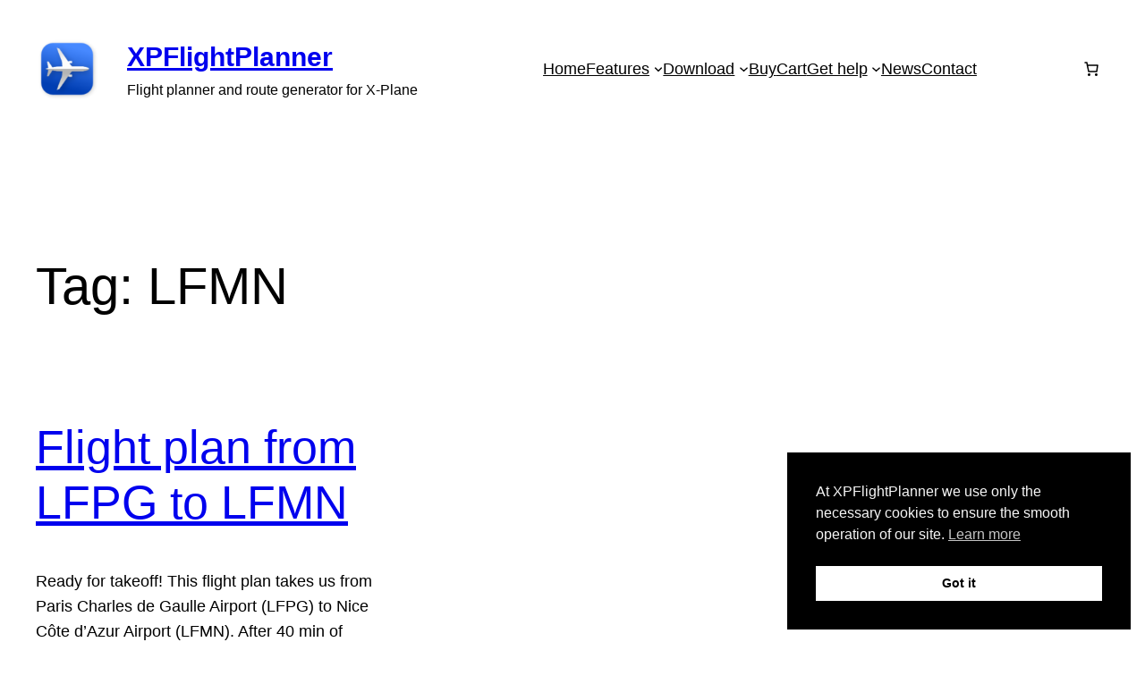

--- FILE ---
content_type: text/html; charset=utf-8
request_url: https://www.google.com/recaptcha/api2/anchor?ar=1&k=6LeX8ooUAAAAALGBeOM7dk0o6Zwwegj-LsDOWqGI&co=aHR0cHM6Ly93d3cueHBmbGlnaHRwbGFubmVyLmNvbTo0NDM.&hl=en&v=PoyoqOPhxBO7pBk68S4YbpHZ&size=invisible&anchor-ms=20000&execute-ms=30000&cb=9rhtecot51uy
body_size: 48771
content:
<!DOCTYPE HTML><html dir="ltr" lang="en"><head><meta http-equiv="Content-Type" content="text/html; charset=UTF-8">
<meta http-equiv="X-UA-Compatible" content="IE=edge">
<title>reCAPTCHA</title>
<style type="text/css">
/* cyrillic-ext */
@font-face {
  font-family: 'Roboto';
  font-style: normal;
  font-weight: 400;
  font-stretch: 100%;
  src: url(//fonts.gstatic.com/s/roboto/v48/KFO7CnqEu92Fr1ME7kSn66aGLdTylUAMa3GUBHMdazTgWw.woff2) format('woff2');
  unicode-range: U+0460-052F, U+1C80-1C8A, U+20B4, U+2DE0-2DFF, U+A640-A69F, U+FE2E-FE2F;
}
/* cyrillic */
@font-face {
  font-family: 'Roboto';
  font-style: normal;
  font-weight: 400;
  font-stretch: 100%;
  src: url(//fonts.gstatic.com/s/roboto/v48/KFO7CnqEu92Fr1ME7kSn66aGLdTylUAMa3iUBHMdazTgWw.woff2) format('woff2');
  unicode-range: U+0301, U+0400-045F, U+0490-0491, U+04B0-04B1, U+2116;
}
/* greek-ext */
@font-face {
  font-family: 'Roboto';
  font-style: normal;
  font-weight: 400;
  font-stretch: 100%;
  src: url(//fonts.gstatic.com/s/roboto/v48/KFO7CnqEu92Fr1ME7kSn66aGLdTylUAMa3CUBHMdazTgWw.woff2) format('woff2');
  unicode-range: U+1F00-1FFF;
}
/* greek */
@font-face {
  font-family: 'Roboto';
  font-style: normal;
  font-weight: 400;
  font-stretch: 100%;
  src: url(//fonts.gstatic.com/s/roboto/v48/KFO7CnqEu92Fr1ME7kSn66aGLdTylUAMa3-UBHMdazTgWw.woff2) format('woff2');
  unicode-range: U+0370-0377, U+037A-037F, U+0384-038A, U+038C, U+038E-03A1, U+03A3-03FF;
}
/* math */
@font-face {
  font-family: 'Roboto';
  font-style: normal;
  font-weight: 400;
  font-stretch: 100%;
  src: url(//fonts.gstatic.com/s/roboto/v48/KFO7CnqEu92Fr1ME7kSn66aGLdTylUAMawCUBHMdazTgWw.woff2) format('woff2');
  unicode-range: U+0302-0303, U+0305, U+0307-0308, U+0310, U+0312, U+0315, U+031A, U+0326-0327, U+032C, U+032F-0330, U+0332-0333, U+0338, U+033A, U+0346, U+034D, U+0391-03A1, U+03A3-03A9, U+03B1-03C9, U+03D1, U+03D5-03D6, U+03F0-03F1, U+03F4-03F5, U+2016-2017, U+2034-2038, U+203C, U+2040, U+2043, U+2047, U+2050, U+2057, U+205F, U+2070-2071, U+2074-208E, U+2090-209C, U+20D0-20DC, U+20E1, U+20E5-20EF, U+2100-2112, U+2114-2115, U+2117-2121, U+2123-214F, U+2190, U+2192, U+2194-21AE, U+21B0-21E5, U+21F1-21F2, U+21F4-2211, U+2213-2214, U+2216-22FF, U+2308-230B, U+2310, U+2319, U+231C-2321, U+2336-237A, U+237C, U+2395, U+239B-23B7, U+23D0, U+23DC-23E1, U+2474-2475, U+25AF, U+25B3, U+25B7, U+25BD, U+25C1, U+25CA, U+25CC, U+25FB, U+266D-266F, U+27C0-27FF, U+2900-2AFF, U+2B0E-2B11, U+2B30-2B4C, U+2BFE, U+3030, U+FF5B, U+FF5D, U+1D400-1D7FF, U+1EE00-1EEFF;
}
/* symbols */
@font-face {
  font-family: 'Roboto';
  font-style: normal;
  font-weight: 400;
  font-stretch: 100%;
  src: url(//fonts.gstatic.com/s/roboto/v48/KFO7CnqEu92Fr1ME7kSn66aGLdTylUAMaxKUBHMdazTgWw.woff2) format('woff2');
  unicode-range: U+0001-000C, U+000E-001F, U+007F-009F, U+20DD-20E0, U+20E2-20E4, U+2150-218F, U+2190, U+2192, U+2194-2199, U+21AF, U+21E6-21F0, U+21F3, U+2218-2219, U+2299, U+22C4-22C6, U+2300-243F, U+2440-244A, U+2460-24FF, U+25A0-27BF, U+2800-28FF, U+2921-2922, U+2981, U+29BF, U+29EB, U+2B00-2BFF, U+4DC0-4DFF, U+FFF9-FFFB, U+10140-1018E, U+10190-1019C, U+101A0, U+101D0-101FD, U+102E0-102FB, U+10E60-10E7E, U+1D2C0-1D2D3, U+1D2E0-1D37F, U+1F000-1F0FF, U+1F100-1F1AD, U+1F1E6-1F1FF, U+1F30D-1F30F, U+1F315, U+1F31C, U+1F31E, U+1F320-1F32C, U+1F336, U+1F378, U+1F37D, U+1F382, U+1F393-1F39F, U+1F3A7-1F3A8, U+1F3AC-1F3AF, U+1F3C2, U+1F3C4-1F3C6, U+1F3CA-1F3CE, U+1F3D4-1F3E0, U+1F3ED, U+1F3F1-1F3F3, U+1F3F5-1F3F7, U+1F408, U+1F415, U+1F41F, U+1F426, U+1F43F, U+1F441-1F442, U+1F444, U+1F446-1F449, U+1F44C-1F44E, U+1F453, U+1F46A, U+1F47D, U+1F4A3, U+1F4B0, U+1F4B3, U+1F4B9, U+1F4BB, U+1F4BF, U+1F4C8-1F4CB, U+1F4D6, U+1F4DA, U+1F4DF, U+1F4E3-1F4E6, U+1F4EA-1F4ED, U+1F4F7, U+1F4F9-1F4FB, U+1F4FD-1F4FE, U+1F503, U+1F507-1F50B, U+1F50D, U+1F512-1F513, U+1F53E-1F54A, U+1F54F-1F5FA, U+1F610, U+1F650-1F67F, U+1F687, U+1F68D, U+1F691, U+1F694, U+1F698, U+1F6AD, U+1F6B2, U+1F6B9-1F6BA, U+1F6BC, U+1F6C6-1F6CF, U+1F6D3-1F6D7, U+1F6E0-1F6EA, U+1F6F0-1F6F3, U+1F6F7-1F6FC, U+1F700-1F7FF, U+1F800-1F80B, U+1F810-1F847, U+1F850-1F859, U+1F860-1F887, U+1F890-1F8AD, U+1F8B0-1F8BB, U+1F8C0-1F8C1, U+1F900-1F90B, U+1F93B, U+1F946, U+1F984, U+1F996, U+1F9E9, U+1FA00-1FA6F, U+1FA70-1FA7C, U+1FA80-1FA89, U+1FA8F-1FAC6, U+1FACE-1FADC, U+1FADF-1FAE9, U+1FAF0-1FAF8, U+1FB00-1FBFF;
}
/* vietnamese */
@font-face {
  font-family: 'Roboto';
  font-style: normal;
  font-weight: 400;
  font-stretch: 100%;
  src: url(//fonts.gstatic.com/s/roboto/v48/KFO7CnqEu92Fr1ME7kSn66aGLdTylUAMa3OUBHMdazTgWw.woff2) format('woff2');
  unicode-range: U+0102-0103, U+0110-0111, U+0128-0129, U+0168-0169, U+01A0-01A1, U+01AF-01B0, U+0300-0301, U+0303-0304, U+0308-0309, U+0323, U+0329, U+1EA0-1EF9, U+20AB;
}
/* latin-ext */
@font-face {
  font-family: 'Roboto';
  font-style: normal;
  font-weight: 400;
  font-stretch: 100%;
  src: url(//fonts.gstatic.com/s/roboto/v48/KFO7CnqEu92Fr1ME7kSn66aGLdTylUAMa3KUBHMdazTgWw.woff2) format('woff2');
  unicode-range: U+0100-02BA, U+02BD-02C5, U+02C7-02CC, U+02CE-02D7, U+02DD-02FF, U+0304, U+0308, U+0329, U+1D00-1DBF, U+1E00-1E9F, U+1EF2-1EFF, U+2020, U+20A0-20AB, U+20AD-20C0, U+2113, U+2C60-2C7F, U+A720-A7FF;
}
/* latin */
@font-face {
  font-family: 'Roboto';
  font-style: normal;
  font-weight: 400;
  font-stretch: 100%;
  src: url(//fonts.gstatic.com/s/roboto/v48/KFO7CnqEu92Fr1ME7kSn66aGLdTylUAMa3yUBHMdazQ.woff2) format('woff2');
  unicode-range: U+0000-00FF, U+0131, U+0152-0153, U+02BB-02BC, U+02C6, U+02DA, U+02DC, U+0304, U+0308, U+0329, U+2000-206F, U+20AC, U+2122, U+2191, U+2193, U+2212, U+2215, U+FEFF, U+FFFD;
}
/* cyrillic-ext */
@font-face {
  font-family: 'Roboto';
  font-style: normal;
  font-weight: 500;
  font-stretch: 100%;
  src: url(//fonts.gstatic.com/s/roboto/v48/KFO7CnqEu92Fr1ME7kSn66aGLdTylUAMa3GUBHMdazTgWw.woff2) format('woff2');
  unicode-range: U+0460-052F, U+1C80-1C8A, U+20B4, U+2DE0-2DFF, U+A640-A69F, U+FE2E-FE2F;
}
/* cyrillic */
@font-face {
  font-family: 'Roboto';
  font-style: normal;
  font-weight: 500;
  font-stretch: 100%;
  src: url(//fonts.gstatic.com/s/roboto/v48/KFO7CnqEu92Fr1ME7kSn66aGLdTylUAMa3iUBHMdazTgWw.woff2) format('woff2');
  unicode-range: U+0301, U+0400-045F, U+0490-0491, U+04B0-04B1, U+2116;
}
/* greek-ext */
@font-face {
  font-family: 'Roboto';
  font-style: normal;
  font-weight: 500;
  font-stretch: 100%;
  src: url(//fonts.gstatic.com/s/roboto/v48/KFO7CnqEu92Fr1ME7kSn66aGLdTylUAMa3CUBHMdazTgWw.woff2) format('woff2');
  unicode-range: U+1F00-1FFF;
}
/* greek */
@font-face {
  font-family: 'Roboto';
  font-style: normal;
  font-weight: 500;
  font-stretch: 100%;
  src: url(//fonts.gstatic.com/s/roboto/v48/KFO7CnqEu92Fr1ME7kSn66aGLdTylUAMa3-UBHMdazTgWw.woff2) format('woff2');
  unicode-range: U+0370-0377, U+037A-037F, U+0384-038A, U+038C, U+038E-03A1, U+03A3-03FF;
}
/* math */
@font-face {
  font-family: 'Roboto';
  font-style: normal;
  font-weight: 500;
  font-stretch: 100%;
  src: url(//fonts.gstatic.com/s/roboto/v48/KFO7CnqEu92Fr1ME7kSn66aGLdTylUAMawCUBHMdazTgWw.woff2) format('woff2');
  unicode-range: U+0302-0303, U+0305, U+0307-0308, U+0310, U+0312, U+0315, U+031A, U+0326-0327, U+032C, U+032F-0330, U+0332-0333, U+0338, U+033A, U+0346, U+034D, U+0391-03A1, U+03A3-03A9, U+03B1-03C9, U+03D1, U+03D5-03D6, U+03F0-03F1, U+03F4-03F5, U+2016-2017, U+2034-2038, U+203C, U+2040, U+2043, U+2047, U+2050, U+2057, U+205F, U+2070-2071, U+2074-208E, U+2090-209C, U+20D0-20DC, U+20E1, U+20E5-20EF, U+2100-2112, U+2114-2115, U+2117-2121, U+2123-214F, U+2190, U+2192, U+2194-21AE, U+21B0-21E5, U+21F1-21F2, U+21F4-2211, U+2213-2214, U+2216-22FF, U+2308-230B, U+2310, U+2319, U+231C-2321, U+2336-237A, U+237C, U+2395, U+239B-23B7, U+23D0, U+23DC-23E1, U+2474-2475, U+25AF, U+25B3, U+25B7, U+25BD, U+25C1, U+25CA, U+25CC, U+25FB, U+266D-266F, U+27C0-27FF, U+2900-2AFF, U+2B0E-2B11, U+2B30-2B4C, U+2BFE, U+3030, U+FF5B, U+FF5D, U+1D400-1D7FF, U+1EE00-1EEFF;
}
/* symbols */
@font-face {
  font-family: 'Roboto';
  font-style: normal;
  font-weight: 500;
  font-stretch: 100%;
  src: url(//fonts.gstatic.com/s/roboto/v48/KFO7CnqEu92Fr1ME7kSn66aGLdTylUAMaxKUBHMdazTgWw.woff2) format('woff2');
  unicode-range: U+0001-000C, U+000E-001F, U+007F-009F, U+20DD-20E0, U+20E2-20E4, U+2150-218F, U+2190, U+2192, U+2194-2199, U+21AF, U+21E6-21F0, U+21F3, U+2218-2219, U+2299, U+22C4-22C6, U+2300-243F, U+2440-244A, U+2460-24FF, U+25A0-27BF, U+2800-28FF, U+2921-2922, U+2981, U+29BF, U+29EB, U+2B00-2BFF, U+4DC0-4DFF, U+FFF9-FFFB, U+10140-1018E, U+10190-1019C, U+101A0, U+101D0-101FD, U+102E0-102FB, U+10E60-10E7E, U+1D2C0-1D2D3, U+1D2E0-1D37F, U+1F000-1F0FF, U+1F100-1F1AD, U+1F1E6-1F1FF, U+1F30D-1F30F, U+1F315, U+1F31C, U+1F31E, U+1F320-1F32C, U+1F336, U+1F378, U+1F37D, U+1F382, U+1F393-1F39F, U+1F3A7-1F3A8, U+1F3AC-1F3AF, U+1F3C2, U+1F3C4-1F3C6, U+1F3CA-1F3CE, U+1F3D4-1F3E0, U+1F3ED, U+1F3F1-1F3F3, U+1F3F5-1F3F7, U+1F408, U+1F415, U+1F41F, U+1F426, U+1F43F, U+1F441-1F442, U+1F444, U+1F446-1F449, U+1F44C-1F44E, U+1F453, U+1F46A, U+1F47D, U+1F4A3, U+1F4B0, U+1F4B3, U+1F4B9, U+1F4BB, U+1F4BF, U+1F4C8-1F4CB, U+1F4D6, U+1F4DA, U+1F4DF, U+1F4E3-1F4E6, U+1F4EA-1F4ED, U+1F4F7, U+1F4F9-1F4FB, U+1F4FD-1F4FE, U+1F503, U+1F507-1F50B, U+1F50D, U+1F512-1F513, U+1F53E-1F54A, U+1F54F-1F5FA, U+1F610, U+1F650-1F67F, U+1F687, U+1F68D, U+1F691, U+1F694, U+1F698, U+1F6AD, U+1F6B2, U+1F6B9-1F6BA, U+1F6BC, U+1F6C6-1F6CF, U+1F6D3-1F6D7, U+1F6E0-1F6EA, U+1F6F0-1F6F3, U+1F6F7-1F6FC, U+1F700-1F7FF, U+1F800-1F80B, U+1F810-1F847, U+1F850-1F859, U+1F860-1F887, U+1F890-1F8AD, U+1F8B0-1F8BB, U+1F8C0-1F8C1, U+1F900-1F90B, U+1F93B, U+1F946, U+1F984, U+1F996, U+1F9E9, U+1FA00-1FA6F, U+1FA70-1FA7C, U+1FA80-1FA89, U+1FA8F-1FAC6, U+1FACE-1FADC, U+1FADF-1FAE9, U+1FAF0-1FAF8, U+1FB00-1FBFF;
}
/* vietnamese */
@font-face {
  font-family: 'Roboto';
  font-style: normal;
  font-weight: 500;
  font-stretch: 100%;
  src: url(//fonts.gstatic.com/s/roboto/v48/KFO7CnqEu92Fr1ME7kSn66aGLdTylUAMa3OUBHMdazTgWw.woff2) format('woff2');
  unicode-range: U+0102-0103, U+0110-0111, U+0128-0129, U+0168-0169, U+01A0-01A1, U+01AF-01B0, U+0300-0301, U+0303-0304, U+0308-0309, U+0323, U+0329, U+1EA0-1EF9, U+20AB;
}
/* latin-ext */
@font-face {
  font-family: 'Roboto';
  font-style: normal;
  font-weight: 500;
  font-stretch: 100%;
  src: url(//fonts.gstatic.com/s/roboto/v48/KFO7CnqEu92Fr1ME7kSn66aGLdTylUAMa3KUBHMdazTgWw.woff2) format('woff2');
  unicode-range: U+0100-02BA, U+02BD-02C5, U+02C7-02CC, U+02CE-02D7, U+02DD-02FF, U+0304, U+0308, U+0329, U+1D00-1DBF, U+1E00-1E9F, U+1EF2-1EFF, U+2020, U+20A0-20AB, U+20AD-20C0, U+2113, U+2C60-2C7F, U+A720-A7FF;
}
/* latin */
@font-face {
  font-family: 'Roboto';
  font-style: normal;
  font-weight: 500;
  font-stretch: 100%;
  src: url(//fonts.gstatic.com/s/roboto/v48/KFO7CnqEu92Fr1ME7kSn66aGLdTylUAMa3yUBHMdazQ.woff2) format('woff2');
  unicode-range: U+0000-00FF, U+0131, U+0152-0153, U+02BB-02BC, U+02C6, U+02DA, U+02DC, U+0304, U+0308, U+0329, U+2000-206F, U+20AC, U+2122, U+2191, U+2193, U+2212, U+2215, U+FEFF, U+FFFD;
}
/* cyrillic-ext */
@font-face {
  font-family: 'Roboto';
  font-style: normal;
  font-weight: 900;
  font-stretch: 100%;
  src: url(//fonts.gstatic.com/s/roboto/v48/KFO7CnqEu92Fr1ME7kSn66aGLdTylUAMa3GUBHMdazTgWw.woff2) format('woff2');
  unicode-range: U+0460-052F, U+1C80-1C8A, U+20B4, U+2DE0-2DFF, U+A640-A69F, U+FE2E-FE2F;
}
/* cyrillic */
@font-face {
  font-family: 'Roboto';
  font-style: normal;
  font-weight: 900;
  font-stretch: 100%;
  src: url(//fonts.gstatic.com/s/roboto/v48/KFO7CnqEu92Fr1ME7kSn66aGLdTylUAMa3iUBHMdazTgWw.woff2) format('woff2');
  unicode-range: U+0301, U+0400-045F, U+0490-0491, U+04B0-04B1, U+2116;
}
/* greek-ext */
@font-face {
  font-family: 'Roboto';
  font-style: normal;
  font-weight: 900;
  font-stretch: 100%;
  src: url(//fonts.gstatic.com/s/roboto/v48/KFO7CnqEu92Fr1ME7kSn66aGLdTylUAMa3CUBHMdazTgWw.woff2) format('woff2');
  unicode-range: U+1F00-1FFF;
}
/* greek */
@font-face {
  font-family: 'Roboto';
  font-style: normal;
  font-weight: 900;
  font-stretch: 100%;
  src: url(//fonts.gstatic.com/s/roboto/v48/KFO7CnqEu92Fr1ME7kSn66aGLdTylUAMa3-UBHMdazTgWw.woff2) format('woff2');
  unicode-range: U+0370-0377, U+037A-037F, U+0384-038A, U+038C, U+038E-03A1, U+03A3-03FF;
}
/* math */
@font-face {
  font-family: 'Roboto';
  font-style: normal;
  font-weight: 900;
  font-stretch: 100%;
  src: url(//fonts.gstatic.com/s/roboto/v48/KFO7CnqEu92Fr1ME7kSn66aGLdTylUAMawCUBHMdazTgWw.woff2) format('woff2');
  unicode-range: U+0302-0303, U+0305, U+0307-0308, U+0310, U+0312, U+0315, U+031A, U+0326-0327, U+032C, U+032F-0330, U+0332-0333, U+0338, U+033A, U+0346, U+034D, U+0391-03A1, U+03A3-03A9, U+03B1-03C9, U+03D1, U+03D5-03D6, U+03F0-03F1, U+03F4-03F5, U+2016-2017, U+2034-2038, U+203C, U+2040, U+2043, U+2047, U+2050, U+2057, U+205F, U+2070-2071, U+2074-208E, U+2090-209C, U+20D0-20DC, U+20E1, U+20E5-20EF, U+2100-2112, U+2114-2115, U+2117-2121, U+2123-214F, U+2190, U+2192, U+2194-21AE, U+21B0-21E5, U+21F1-21F2, U+21F4-2211, U+2213-2214, U+2216-22FF, U+2308-230B, U+2310, U+2319, U+231C-2321, U+2336-237A, U+237C, U+2395, U+239B-23B7, U+23D0, U+23DC-23E1, U+2474-2475, U+25AF, U+25B3, U+25B7, U+25BD, U+25C1, U+25CA, U+25CC, U+25FB, U+266D-266F, U+27C0-27FF, U+2900-2AFF, U+2B0E-2B11, U+2B30-2B4C, U+2BFE, U+3030, U+FF5B, U+FF5D, U+1D400-1D7FF, U+1EE00-1EEFF;
}
/* symbols */
@font-face {
  font-family: 'Roboto';
  font-style: normal;
  font-weight: 900;
  font-stretch: 100%;
  src: url(//fonts.gstatic.com/s/roboto/v48/KFO7CnqEu92Fr1ME7kSn66aGLdTylUAMaxKUBHMdazTgWw.woff2) format('woff2');
  unicode-range: U+0001-000C, U+000E-001F, U+007F-009F, U+20DD-20E0, U+20E2-20E4, U+2150-218F, U+2190, U+2192, U+2194-2199, U+21AF, U+21E6-21F0, U+21F3, U+2218-2219, U+2299, U+22C4-22C6, U+2300-243F, U+2440-244A, U+2460-24FF, U+25A0-27BF, U+2800-28FF, U+2921-2922, U+2981, U+29BF, U+29EB, U+2B00-2BFF, U+4DC0-4DFF, U+FFF9-FFFB, U+10140-1018E, U+10190-1019C, U+101A0, U+101D0-101FD, U+102E0-102FB, U+10E60-10E7E, U+1D2C0-1D2D3, U+1D2E0-1D37F, U+1F000-1F0FF, U+1F100-1F1AD, U+1F1E6-1F1FF, U+1F30D-1F30F, U+1F315, U+1F31C, U+1F31E, U+1F320-1F32C, U+1F336, U+1F378, U+1F37D, U+1F382, U+1F393-1F39F, U+1F3A7-1F3A8, U+1F3AC-1F3AF, U+1F3C2, U+1F3C4-1F3C6, U+1F3CA-1F3CE, U+1F3D4-1F3E0, U+1F3ED, U+1F3F1-1F3F3, U+1F3F5-1F3F7, U+1F408, U+1F415, U+1F41F, U+1F426, U+1F43F, U+1F441-1F442, U+1F444, U+1F446-1F449, U+1F44C-1F44E, U+1F453, U+1F46A, U+1F47D, U+1F4A3, U+1F4B0, U+1F4B3, U+1F4B9, U+1F4BB, U+1F4BF, U+1F4C8-1F4CB, U+1F4D6, U+1F4DA, U+1F4DF, U+1F4E3-1F4E6, U+1F4EA-1F4ED, U+1F4F7, U+1F4F9-1F4FB, U+1F4FD-1F4FE, U+1F503, U+1F507-1F50B, U+1F50D, U+1F512-1F513, U+1F53E-1F54A, U+1F54F-1F5FA, U+1F610, U+1F650-1F67F, U+1F687, U+1F68D, U+1F691, U+1F694, U+1F698, U+1F6AD, U+1F6B2, U+1F6B9-1F6BA, U+1F6BC, U+1F6C6-1F6CF, U+1F6D3-1F6D7, U+1F6E0-1F6EA, U+1F6F0-1F6F3, U+1F6F7-1F6FC, U+1F700-1F7FF, U+1F800-1F80B, U+1F810-1F847, U+1F850-1F859, U+1F860-1F887, U+1F890-1F8AD, U+1F8B0-1F8BB, U+1F8C0-1F8C1, U+1F900-1F90B, U+1F93B, U+1F946, U+1F984, U+1F996, U+1F9E9, U+1FA00-1FA6F, U+1FA70-1FA7C, U+1FA80-1FA89, U+1FA8F-1FAC6, U+1FACE-1FADC, U+1FADF-1FAE9, U+1FAF0-1FAF8, U+1FB00-1FBFF;
}
/* vietnamese */
@font-face {
  font-family: 'Roboto';
  font-style: normal;
  font-weight: 900;
  font-stretch: 100%;
  src: url(//fonts.gstatic.com/s/roboto/v48/KFO7CnqEu92Fr1ME7kSn66aGLdTylUAMa3OUBHMdazTgWw.woff2) format('woff2');
  unicode-range: U+0102-0103, U+0110-0111, U+0128-0129, U+0168-0169, U+01A0-01A1, U+01AF-01B0, U+0300-0301, U+0303-0304, U+0308-0309, U+0323, U+0329, U+1EA0-1EF9, U+20AB;
}
/* latin-ext */
@font-face {
  font-family: 'Roboto';
  font-style: normal;
  font-weight: 900;
  font-stretch: 100%;
  src: url(//fonts.gstatic.com/s/roboto/v48/KFO7CnqEu92Fr1ME7kSn66aGLdTylUAMa3KUBHMdazTgWw.woff2) format('woff2');
  unicode-range: U+0100-02BA, U+02BD-02C5, U+02C7-02CC, U+02CE-02D7, U+02DD-02FF, U+0304, U+0308, U+0329, U+1D00-1DBF, U+1E00-1E9F, U+1EF2-1EFF, U+2020, U+20A0-20AB, U+20AD-20C0, U+2113, U+2C60-2C7F, U+A720-A7FF;
}
/* latin */
@font-face {
  font-family: 'Roboto';
  font-style: normal;
  font-weight: 900;
  font-stretch: 100%;
  src: url(//fonts.gstatic.com/s/roboto/v48/KFO7CnqEu92Fr1ME7kSn66aGLdTylUAMa3yUBHMdazQ.woff2) format('woff2');
  unicode-range: U+0000-00FF, U+0131, U+0152-0153, U+02BB-02BC, U+02C6, U+02DA, U+02DC, U+0304, U+0308, U+0329, U+2000-206F, U+20AC, U+2122, U+2191, U+2193, U+2212, U+2215, U+FEFF, U+FFFD;
}

</style>
<link rel="stylesheet" type="text/css" href="https://www.gstatic.com/recaptcha/releases/PoyoqOPhxBO7pBk68S4YbpHZ/styles__ltr.css">
<script nonce="c8TfnPqHyOgCeFChskSPZQ" type="text/javascript">window['__recaptcha_api'] = 'https://www.google.com/recaptcha/api2/';</script>
<script type="text/javascript" src="https://www.gstatic.com/recaptcha/releases/PoyoqOPhxBO7pBk68S4YbpHZ/recaptcha__en.js" nonce="c8TfnPqHyOgCeFChskSPZQ">
      
    </script></head>
<body><div id="rc-anchor-alert" class="rc-anchor-alert"></div>
<input type="hidden" id="recaptcha-token" value="[base64]">
<script type="text/javascript" nonce="c8TfnPqHyOgCeFChskSPZQ">
      recaptcha.anchor.Main.init("[\x22ainput\x22,[\x22bgdata\x22,\x22\x22,\[base64]/[base64]/[base64]/bmV3IHJbeF0oY1swXSk6RT09Mj9uZXcgclt4XShjWzBdLGNbMV0pOkU9PTM/bmV3IHJbeF0oY1swXSxjWzFdLGNbMl0pOkU9PTQ/[base64]/[base64]/[base64]/[base64]/[base64]/[base64]/[base64]/[base64]\x22,\[base64]\x22,\x22w5nCssO0MsKjUMO1w65HwrrDtsKbw7/Dg0QQI8OMwrpKwoDDukEkw4/DlSLCusK4wpAkwp/[base64]/Cq8K1GcO/RErDlG89wpvDo8OJw6bDvE1Mw5PDicKNe8KAbBpjegfDr3ImfcKgwpvDv1A8CHxgVT3Cv1TDuBMlwrQSEXHCojbDm2xFNMOvw7/[base64]/w6MHwrpvw4JhwpJgwoPDocOnw4HDnXZ8WcK/KsKbw51CwrDCtsKgw5w+YD1Rw5/Dplh9PQTCnGs/KsKYw6sHwpHCmRp/wrHDvCXDtcO4worDr8OBw7nCoMK7wrlwXMKrEDHCtsOCE8KNZcKMwp8tw5DDkFcKwrbDgVBww5/[base64]/CsMK/w5cKw67DtTvDvAF8RW3Ds0nDsGopLE7DqDzCjsKRwqPCqMKVw60xRsO6V8OCw4zDjSjCoG/Cmh3DpybCvVLCncOIw5BcwqRsw6xaTgjDlcOpwrXDg8KOwr7Clm3DhcKww5doFwQcwqIpw70NRzvChMOyw6Yqw5p2FQrCr8OhbsKLXmoRw79+H3XCssK7wp7DrsObTF7CpATDosOhYsKvPMKHw7TCrMKrHkwRwrfCjcKuDsKgAi7Du1TCl8Opw443OlXDgg/[base64]/DnsO+w7/ColTDjcOpIW3CmcK3McO0OcOJw7XDqTxeEsKvwpTDt8KJP8O9wqIYw4bDhywnwoIvWcKKwrzCpMKjacO1fEjCpzoqeTRCXifChhnCk8KdaGIrwo/[base64]/wo99SMKAXWVfw4bCjsOfwrvCoQZYez7DiRxZecKcYHrDjF/DryPCtcOucMOHw4rDn8OWZMOhaWbCqsOLw75Zw7IJQMOZwoXDpzfCncO3aSl9w4oDwq/CvzHDtCrCnxcBw7lkJR/Cr8OBw77Dr8KKT8O1w6XCsB7DqWEvazTDvR0QVhllwo/[base64]/DgcOjZgvDscKMBcO6BcKqBVDDui3DnsOzw7XCi8OZw71AwpvDvMOww4fCssONTVBQO8KNwpFEwprCiVRqWEzDl3UlYcOMw6bDrMO2w7w5fsKeEMOhQsKzw47Cmy5VAcOSw6/DsnHDoMOhaw4Vwo7Dvjk+G8OBXE7CncKsw60DwqBzwpnDmCNFw4bDr8OJw5HDmFBAwrrDosO4DElswonCmsKUeMKnwqJ8VXVUwoUEwr/Dk1gkwofCqDx3QhDDjWnCmS/DicKjFsOSwrISTwrCoDHDkVzCpDHDqX84woJ2woxgw7fCtQrDohLCpsO8TFTCglnDpsKeGcKuADNKJWjDrWcQwqDCmsKCw4jCu8OMwprDhxXCrG3DinDDoR/[base64]/DhR51w5PDisO+JcOcCsKyWRh3w50TwozDosOUwrhrD8KLwrpwe8KHw7c7w5ZfIBcRw6jCosOUwp/Cq8KmccORw5ZJwojDucOrwpZFwoxfwoLDpVMfTwXDl8K8ccKjw58HZsO1UsKpQh/Dn8OmFWwuwqPCsMKzeMOnOmTDnh/[base64]/CnsKQUUHCuEMEw6jDjx7CnnUKfk/[base64]/[base64]/w57CqcOEw5ZzEMKzwpbCoMKjbTjDpFvDm8OTF8OCJ8ONw6zDhsK2QApTdg3CnlQkFMOzdsKETFknU0spwrprwoXCuMK8YWZpKcOGwpnDqMOBAMOCwrXDusKLFHzDgGlqw6g5XFhgw7AtwqDDj8O/UsOkWgZ0ScKBwpxARXRUXnrDhMOHw4wgw7/DrgXDnSUccndSwq1qwozDlMOSwqkyw5rCsTXCosOXCMOnw6nDqMOjAx3DgyTCv8Oyw616MVEdwpp4wrtUw5/Ck2DDqi8zesOndjxYwobCjy3DgcO0c8KPNMObIsKfw67Cj8KMw55nAjZww5TDl8Ogw6/DmsO7w5I3bsK+fcOew71awqTDhC7Cv8KVwpzCpVbCtA5xFQbCqsKhw4AKwpXDoUbCssOJYsKCFMKjw4XCscOgw51YwqHCszHDssKXw7jCkyrCscOhNcOsOsOHQDzCpMKIRsKYGEoLwogfw4rCg0vDi8O/wrNGwrg1Ai58w6rCvsOWw4nDu8OfwqTDusKdw4EQwoBwH8KAeMOIw73Dr8Kqw7rDiMK5wqQMw6PDhQRefGkGX8OswqYpw6XCmknDkh/DjsO3wonDsjTCoMOAwpVPw6fCgG7DrDsww75VO8KYcsKeIkbDhcK6wp84OMKSTTUob8KXwr5qw5TDk3TDrMOkw5UKc00/w60OTShuw4dQWsOaDHbDncKLUGjCuMK+CMK/[base64]/Dgi9OfMKtw5BNwrDDvcOSRcOwK3rDl8OEasO/XMKGw7nDs8KJGjF8b8OVw57CvGLCtyMOwoAbS8Kjwp/[base64]/[base64]/[base64]/CmcOyTWnDjHxdJsOTw4nDvsKDFx8mwrl+woZxK0QZH8O/wqHDqsOcwqvCqlrDlcOCw6lPPmrCh8K5ecKywovCtyRPwpbCh8OpwqUaBMOxwoxMf8KPJwnCisO7PybDmUjDkALDkDjDlsOvwpMAwq/Dgw1xHB4Gw7XChm7CsA13HWIbSMOmDsKyY1rDvMOCME86YHvDvG/[base64]/w6DCqcOsY8Odwr3CrH/DssK7w406wrLDihvDp8Ocw4x8wpUOwrzDhMK2PsOUw6t7wo/DsFbDsgBEw6fDhyXCkC7DosKbLMOqaMOvJE1mwq9gwq8EwrvDtAcQdSQnw6dDC8K0I1MXwqHCokMvFjfCrsOAUcOwwrNrwq7CnsONW8KHw4/Dr8K6OgvDv8KuVsOqw5/Dmm1Owo8Ww53DoMK/[base64]/[base64]/[base64]/Dr8Ojw5bCgCdZw5LDjsK+wq9/[base64]/CnyDCksKPQsK/w5/DqBdfJlYawp7DnMOGEDbDuMKTwrZZWsODw7cEwrvCmSPCo8OZT1tjNjIlZcKbaGMVw7XCozrDq2rCrHTCpMK+w6fDm21KdTQHwqzDomRqwol3w6NTAcOSWFvDtsKLW8KZwoULVcKiw6/[base64]/[base64]/DsBfCtTdAfh02w6/CoDZAwqLCp3dfw6/DgSfDssK+BMK+B1hFwofDlsKdwqXDv8Ogw67DhsOTwp/DgsKnwqvDjBnDkGJTw5VWw4jCk0zDgMKzXnUhVUogwr4kYVNjwoVufcORfD5NTRfCksODw7vDv8Ksw7lRw6hhwoQlflvClCLCscKHDGFKwqxodcOtXMK5wqoeTsKrwpUvw5deHkQ2w6QSw5E6S8ODEX7Cmx/Cpw9lw4LDosKxwp3CjMKnw6zDjiXCv3vDv8KtPMKRw6PCtsKuAMKyw47CmgZ3woEPNsKVw4Ejw6xIwprCqsOgO8KuwrI3w4laHnbDjMOnwpbCjQQ+wp/ChMKwCMOxw5Umwq3DvFrDi8KGw6TCo8KVAxTDqxzDtsOywrlmwqzDlsO5wrh4w5I1SFHDpkHCtH/CmcOQHMKBw68qPzTDiMOdwrl5PUjCk8K0w4jCgyLCv8OFw7DDusOxT2dNesKcKiTCl8OEwqY/P8K1w5Ruwoocw6XChMOcMGrCusK5ZCkfZ8Ofw7cnZHg2GX/DlALDhUoFwrVowpZJICA1OcO0woRePy/CtyPDgEYxw7d/czPCs8OtDkLDj8OgfkbCn8Kiwo4uK2FMdDIeXj7CnsOxwr3CiBnDo8O/cMOtwpo/wqEEW8OewrpZw47DhcKjEcOywolUwpRUPMK/[base64]/YR3DgH1xwqrDk3twaMOlwpXChsORcyoSwrMAwq/[base64]/Dk8KzcMO3Uhgpw7BCdkxOUMOfaFTDpMKrTMKxw4AzMgvDsRMOb1/[base64]/DnF7Cs8OlacKDVBoQwpzDvXzDvj05UUXCpyLCsMK/[base64]/[base64]/[base64]/CosO4w6saw5VvwroxUsOgSMKlw7rDqcOUwrxmBMKtw69GwobCiMOyYMO3wrhCwpYxRHVnWjgMwoXCocKfe8Kcw7Idw5bDucKGJMOtw5XCrjvCnzHDhBc9wq0NLMOyw7LDgMKOw4LDhS3DvSgHP8KCfj1iw6vDssK/TsOpw6pSw5BGwqHDl1jDo8O/J8O8c0BowopOw4RNb18ewr5Rw6LChT0kw5gFTMKTwrPCkMOywrYvOsOrECASwrIVcsKNwpDDgTnCq3h8Ay9/wpYdwq/DqcKZw4fDhMKDw5rDtsKcX8OOwr3DvnwoPcKJasKwwpd0w5TDhMOkZX7Dh8OEGi7CiMOOeMOgViByw4XCqjDDsUvDt8K9w6rCkMKRY2RZDsOuw7lqa2dWwqDDoxw/bsKkw4HCkcKKORHDqz5FfRvCgCbDj8KpwpLCkwHCk8Knw4vDr3bCgh7Dr08we8OGPFsSJ1/DpB1SUkoiwrbDpMO8LGY3bRfCrcKbwrITPT0VdQbCrsKBwoDDpsKyw5zCtQvDv8OXw6rCm1B+wp3Dn8Okwr7CjcKPUXXDv8Kawpx0w4w9wp/DusO9w7Rdw5JYbix9EsOTOi7DiSXCmcOFWMOmKcKVw6XDm8OkJcO8w5NEA8OVFEzCtTo0w5EicsONdMKRXxk0w50MNcKOEHHDjsKOIkrDk8KmA8OdWXXDhnlKHDvCvTXCulxoA8Oqc0Vcw4HClSXCm8O/wogsw5l/w5XClcO/[base64]/DtHnCvgTDoCstRCMaCh7DsiAHFEcFw7xMWMOrcX88bGbDm3h6wpx1X8OPWcOieVgtbcOMwrDCpHk/esKwD8Owd8KIwroKw4lywqvCslo/[base64]/DhHZYwoXCricOKibDh8KPw7M7DG9fIU7CuyrClG1HwohWwqTDs2c8wobCgzTDpWfCpsK/Y0LDkTvDgAkRUxvDqMKAdUJyw5PDl3jDox/DkH1pw7XDlsO7w6vDvBlhw40DZ8OUNcOLw73CmsKsc8KlTcOVwqPDjMK+N8OOI8ONGcOKwrbCm8Kfw4Mgw5DDoj0Fwr1QwqIcw7o8wprDqz7DnzLDhMOiwo/CmEc1wqDDtcO+J2V6wovDoWLDkyjDhzjCqG9Vwoskw54vw4gCHw9THWRYIMOzBMOAwp4Pw4LCtAxmKCA6w4LCusOmLcKHWUlZwqnDsMKcw4TDh8Ozwpx1wrzDncO3B8KLw6rCr8OsRg09w5jCpGDCnBrCr3XDpiDCjm7DnlcFVUsiwqJ/w4bDoWBswoPCp8OWwoTCtsOxw6IGw60BXsOkw4FGbWVyw7AjDMKwwoJAwo1DJn4pwpU0RSDDp8K5PTUJwpPCoRbCocOBwp/Ci8OswrjDmcO6QsKcH8Ksw6o8bCYYJX3Cv8OKVsOZQ8O0CMKIwoHDsCLCqB3ClE5wZHxIPsKPB3bDsirCm0vDv8KLdsOWAMOzw68Je3HCo8OKw6jCtsKoPcKZwoAJw4bDoU7CkgJ8Ci92wozDiMOKw5DCssKEwrMgwoNtE8KnNVfCosOpw5I1wrfDjm/ChlYMw6nDt1R+VcK8w5rClEddwrkSE8KAw4xxAHRpdDMYYMK3b2NtdcO7wptTEnptw5hkwonDvcKlZ8O7w4/DrxHDtcKVFMKQwpklccKrw64fwpESUcOBdcO5dmHCpWPDi1XCj8OKR8OTwrsFccK3w6c+ccOKAcOobjvDuMO5BwbCoSHCscKfRHTCmwVkw68uwpHCgcOOEQzDvsKOw6dIw7vCgV/DlRTCuMKMDiM8WcK5Q8K9wrHCuMOVRcKwdTc0OyQUwqfCnm3CnMOGwrTCtcO5TsK6AwTCszdZwr/CpcOtwoLDrMKXKx/CslkHwpDCisK/[base64]/DgcK/w7kZfcKUPcO7wpluwrF/AcOEwrA0woJfH03CtgQDwrdVRDjCiUxYOADCiCvCplEFwqEIw4zDkWFqVsOpdsKUNSDDocOGwoTCglJ/wqDDmcOAEcO0N8Kuf0RFwrPDqMO9RMKbw654wqx5wprDomLCl04lP1AzSMOsw5wTLcOLw5rCocKsw5IXDwRywrvDgyXCicKVQ1o6BE3CpxHDgj89bXxww6LCvUlofsKrWsK1DCPCocOqw4LDvzvDvsOkNmjDi8O/wrg/w69KQTRTVgrDl8O1G8OUTmdPG8Omw6VPwqPCoizDhwRjwp7CvsOaWsOBCDzDqAB1w4d+wqjDncKBfm/[base64]/CmlTDukRhEFjCu8OvwpTCoMOuAcKIw7cmwr3DuxUBw6TCkFd2Y8KOw7bCpsKlK8KUwoArw5zDk8OgG8KmwrDCphPCvMORP11fCwktwprCqx/ClcKBwr9uw5rCusKKwpXCgsKcw6UBJSYywrIJwq9wBVsBT8KxDm/CnAhPDsOTwrkkw4dWwobDpjfCsMKhJ1jDkcKXw6Jtw6YoBsOPwqnCoGNULsK6wpRpVHnCgih+w6DDkx3DhsOcAcK4C8KfO8O9w6g5wqDCgsOuIsOwwq7CscOKT0I2wocEwqDDicODa8KpwqZnwrnDnMKOwqYHWXTCusKxU8ORPMOxbF19w7pIdXYLwr/DpcKgw6JNW8KmB8O5K8Kvwo3Co3fCliVcw53DqcKvw5rDjCHCuEUow6cIREjChy1ERsOgw7Bww43Dg8OUSg4cCsOgEcOqwrLDvMKyw4jCicOQASfDgsOtb8KPwq7DkkvCoMKzL01Jwp08wrPDvcOmw4t/D8KUS1TDksK3w6DCt1vDqsOgXMOjwo5BAzUtVgBYcRYFwqLDmsKQU1VOw53DhDAMwrxDUMKEw7vCgcKfw5DCtWobOAo8d3V3OnVKw4LDtyIUK8Kgw7MrwqXDjjl/Z8OUJsKzd8OBwrbDisO7XGYefg3DmEENEMOWVHHCoH0SwrLDrsKGecK4wqTDh1PClsKPwqxSw7FpU8Kkw57Dk8Ocw5Zrw5DDvcKHwrzDnRTCiSvCtmrDncONw5jDkR/ChsO0wovDo8KTKlwQwrR2w6VhTsOecSnDpsKjeTLDp8OpJzHCliDDo8K9IMOGYnwjworCs1gSw5AYwqM8wpTCtmjDuMOgC8Ktw6EwSHg/DcONWcKFCmjCtlh3w6k8SHx3w77ClcK9YkTCqDfDpMKWRUrCp8OWLBYhLsKMw6/DmCJCw5bDn8OZw7bCtkgYZMOpfRVHcgJZw6MvbkBsWsK3w5pHPHc8Y0fDg8O/w7bChMKlwrh9fRMAwpXCnD3CgAjDhsOKwpEYFsO+PE1cw5l9NcKMwoArIcOgw5Iowp7Dok7CvsO3JcKBScKnE8OUdMKgR8OkwrRqEQrDvXvDrxo/wp9Vwo59BXciNMKrLMOTMcOgSsO7TsOqwpjCkU3Cl8KqwrI2TsOJacKwwpIPd8KmYsO6w67CqkIOw4ItTzzCgMKIPMOpT8O4w7EdwqLCscOFAEVIV8KWcMOOaMKIPz5HMcKEw6PCrBLDj8ORwoRzDcKkJF4wT8OxwpPCg8OjYcO/w54GCsOzw41GUEvDilDDusOlwotJYMKRw6kpPxxewoIdUsOcB8OCw7sOJ8KcLjQVwp3ChMObwqN4w6bCnMOpPAnDoF3Cr1BKPsKbw6QtwqPCslI+UH8xMDoTwoIDFmJsJcOYMUgCTkbCi8K2JMK6wp/DjcKDw6fDkRl/a8KkwpvCmzFKPMKQw78FC3jCpBd+aG80w7DDjMO9wpPCgmvCsy4eEcKcZQ8/worDswdHw7PDkkPCqEtDw43Ciz0xXCPCoGo1wrvDkkPDjMK9wqwEDcKnw5VmeD7DtzLCvhx7HsOvw4wwTsKqNSwbbxInMU7ClW9HOcKrFMO3wq4+O2cQw68/wo3CpEp7CMOAVMKhfD/CswJNfsOGwo/CmcOjbMOow5R/w4XDiC0IIAs6CMO2OlLCv8OvwooFJMKjwqIMCzwbw6bDvsKuwoTDl8KCDMKNw50oTcKgwpPDhRrCi8KeFcKSw6Ilw6TDrhoGcD7CocOFFFRDRcOMCDtEQ03DiirCtsOUw6fCtlchLTpqPCjCq8KeS8KEYRwNwr02LsO/w4dmJcO0OcORw4VxQUkmwo7CgcOpGTnDpsKUwo59w47Dt8Oowr7Dl3vCpcONwqhib8K0RE/[base64]/DrTolfsK1w4Z6w4HCt8OvIsOXw5Y/w4JSX3bCisOfwrNOMQnCuyxDwprDsMKdJ8KHwpBdJsKiwrvDnMOUw5/[base64]/DgBY+ViLDisKSwqMJHMOnw4FZLsOuQsOnw4UCZHXCrwXCknrDqWrDo8OaBhDDgwQ3w6jDvTTCocOcHHBGw7XChcOpw6Ubw7VdIk9faDNwKMKTw4FAw5Iew7XDmw1Kw7Qbw5tXwps1wq/DmsKmEcOrGXVaLMO4woJ2IMOmwrbChcKGw4gBGcOMw6YvJRh9DMOoRF3DtcKAwpRXw7Jiw7DDm8OzKMKGZnfDncODwo9/MsK5cXlAAMKpGS8gZRRHXMOCNUvDgSjCrz9ZM0TCo0g4wp95wq4JwonCgcKFwoLDvMKGbMKLbXbDk3PCrxt1fsKyasKJdTUOw4zDrQNYXcKuwo5/wr4zw5JYw6sJwqTDgcKFVMOyWMOaXjEAwrJbw5Quw6nDhXIVE17DnGRNZWZAw7k6EBApwohncjLDjcKHHyoaFVASwqPCgTpmfcK7w40iwp7CssOuPSttw5PDtDlwwr8aC1XChmYyLMKFw7hGw77CrsOuTsO/Hw3Dn3BywpnCjsKASlt3wp7DlSwGwpfCiQfCucKBwpsMJsKQwqZwQMO0DyfDhht1wrEUw5EUwqnCqxTDnMKsKFPDgzvDhh3DngTCgUNRwoUFREjCjUnCinEBCsKiw6nDtMKBLkfDhlt/[base64]/DsDQ1BCDCmsKnwqhjM8K7ZwHDksKUC2Rnwrxow47Ds0vCkQl+IzzCssKNAcKswpoASCpwGA06R8KIw49PfMO1AMKfWxBvw5zDscKhwoYoGlTCsDLCh8KJEzo7YsKNCBHCiXbDrnxMFWIHw5bCmsO6wrLCp37DqcOywp8IJ8Kjw43DkEfChsK/U8Kew6c6I8KbwpfDlxTDuFjCusOowq3CnzfDh8KcZ8Oew4fCp25vGMKaw59DVcOAQhNvRsK6w5oVwrpiw4HDnXgiwrrDl24BR386aMKFXSsCPAvDoBh4ThdqFgI8QAfDvRzDsC/CghzCksKUbR7DhAHDlnVmw5/DvV5Swqg/w4TDmynDrElABWbCjlUjwqXDr2XDvcOGVWDCvWtewpNNNkPCh8KRw7BQw77CkwkrHR4XwoVsWsOTH1jCkcOpw7wHacKeAMKxw54Bwq90wppAw67CnsOdXT3DoTjCjsO9fMK6w5wMw7XCmsOEwqjDlxDCvAHDtz1pH8KEwpgDwpEfwpBUXsODecOowo/DlsOqXBbCnG7DlcO9w6jCo3jCrMKywrRbwrNUwpc/woFIYMOeX1vCpcOyeVZEK8Kjw5hXYUU1w4ovwqnDjFdoXcOowoEEw7NzMcOqe8KHwpTDksKjYFrCuSbCmU3DlcO6ccKwwrQ1KwnCjDDCo8OTwqTCiMKOw4PCiGrCssOqwrrDicOswp7CtcO/[base64]/w7jCsMOEw5PCoVTCoj9rwqPCqMKNw6UAw6Apw7/CmMK8w6IfXMKoKMOUZsK/w5bDvksFRWU4w6fCugZwwpzCqcO6w4VuMcKqw51qwpLClMKUwpQRw71zMF9bBsKowrRKw7p7H2fDg8KWekRhw69LDXbDiMKaw6JhecOcwrvDkGRgw41dw6jCj27DnWF6w7HDsTAzRGwwB1RMZcKPwogmwpksQcOWwpAswo1oYRrDmMKIwoBBw4BUKsO0w4/DsDgOwrXDllDDhC93EGsTw4JSR8K5DsK2woYbw5sWdMKmw7LCvz7CognChMKqw5nCm8O3LSbDr3LDtDtUw71bw41bB1cjwrLDk8OeLS5oIcOCw7J0JV94wppXQW3Cll4TeMOtwpN/woUCesOpbsKADRtow77Dhw1YChIZYcO/w6kbK8KRw5jDpAUpwrvCrsOUw5NSw4JXwpDCisKZwr7CscOHUkrDlMKIwodmwotZwo5Vw747R8K1bMO1w6o1wpYANC3CoXrCvsKDe8O7YTM1wrIwQsOYT0XCjmwXYMOJLcKyEcKtXcOxwpLCq8O8wrTDksKKKcKOLsOOw47DtFE4woXDtQ/DhcKNFEXColwoDMOef8OWwqrCvCUKbcOwKsOAwpwRSsOwThAGdRnCpDsjwpnDpcKuw4pjw5oeIWo/PSTClGjDi8KhwqEIWWx7wpzDpxTDs3xIaC0nfMOww4IRK0xvFsKdw7fDm8OCVMK/[base64]/[base64]/Dr0TDiiAwwqXDt159wq4kUcKlw7wRBcK2QMO9L3E1w5pIQcO3eMKKG8OWZMKFY8OQOVZewpwRw4DCvcOdw6/CqcORHsKAbcKJV8KEwpXDjQ0uNcOPMsOGN8K0wpRcw5DDi3/CowdewpxuQVvDn0RyekjDqcKqwqoHwqgGBMK4W8KXw6nDs8KLBlvDgcO4a8O/WAsVC8OQSQ99A8OFw7cBw4LDpzXDuB7Dsy9LMkMgeMKMwp7DgcKRTnrDpMKOEcOXTsO/[base64]/CrsOWYk1Kw5ttTcK3w68Kw7VleHpMw7fDmw3DpyfCoMOAGMOkXlXDuCc/[base64]/Ch8OuBz/CucK/[base64]/wroTI8OOw5fCncKGwpg7wr98wp0Rwo57w79/JcOwW8K+M8OIDsKXw51tT8OTFMO1w77DrTDCocKKPSvCgsKzwoQjwqY9R1VwDgvDpDsQwovCgcOtJn8vwqrDgyXDrBtOasKlRhxGTGtDM8KQVhRiNsO+dsOtd0PDmMObVH7DlMK3wpNTZm7CusKiwrPDuhHDqHrDnyhQw7/[base64]/w7R9axBaS2nCjTFFDcOUcMKOw556UsOAw7jCrsOZwqILGAbCusKww7/DlcOnHcKsWAVaAzATwqZXwqQcw59xw6jCqinCo8KTw4M3wp5gR8O5JADCrB1JwrDCjsOSwrTCjiLCv2gCNMKVIcKAKMOFWcKZHW3CvQkeYgxtJm7DrEhrwrbCi8Kzc8KIw7oUO8OFJsK9UcKeU1VMQjtBFRLDlHkrwphQw7/DnndfXcKUw6/DlcOhGsKww5JhI2ERMsO9wrfCuRrDnB7CtcOyI29zwqQPwrpVasKUVjjCiMOMw5LCgzPDvWZrw4jDjmvDoAjCpittwp/DscOewqcmw6spRcKQckbClcKCWsONwrHDrVMwwofDocK5IRwaRsONY2cPYMKZZE3Du8KOw5/CtkNwMTMEw4rCk8Oew5lvwrfCn1bChABaw5/DvSNPwrAPbDsabl3CqMKqw5HCtMK4wqIyGRzCoiRXwqd0AMKUSMKWwpPCiVQAcz/[base64]/CuDIkwpcJw6VGwr7DjmrChsOOMcKVw4AmOsK2YcKkwoZqPcO0w6pZw5bDocK7w4jCmyjCoVZGWMO+w70UCwvDlsKxOcKtUsOsbTUdA3rCmcOYcxEDbMKJSMOjw6JaLnvCrFU7EhxYwoJYw74TecK/ccOkw53DgAHCjHdZX0jDphDCpsKSW8K1bTosw5J2e2HDgkhgwoFowrvDtsK2NxLDqU/DhsKgYMK5RMOTw4gRccOHIcKXV0PCuglfI8Oiwo/CljA0w4XDvMKQWMKxT8OGMVZcw69ew4hfw6lUDQMGW07CmQzCsMObCDE5w5rCssOIwozCnQlyw6xnwpPDojjDgTICwq3DusOaLsOFZcKpw5ZEFMKvwp8xwrrCtcKOQjAFZ8OadsK5w5HDoXs7w5kdwrLCrivDpHBrEMKHwq8mwo0KMkXDgsOMe2jDmVJ/SMKDMn7DhFrCl3zDghFuYsOfLsKrwqvCpcOnw6HDmMOzX8Oaw57Djx7DqyPClDJBw7g6w4ZZwqsrKMKSw5bCjcO8O8KKw7jCnz7DhsKASMOpwqjCp8Obwo/[base64]/[base64]/Do8OQw75ZC8K3w4TDicKCw5p2FCvCqMKcIlMPRxvCgcOxwo/DmcOvRgwBK8OAH8Ozw4AxwoMkI2fDi8OBw6Y7w4/CsTrDr3vDicOSRMKOY0A0OsOUwqhDwp7DpinDm8OPdsOCVzvDjMK+YMKbw5QiRTsYFV8yRsONZ2PCscOQcsOWw67Dr8K0OsOiw71owqbCj8KGw5cUw70pIcObKytfw5FJH8OZw4p2w58zwrrCkcOfwqTCtFHDh8KqU8OGb1VVZB8uRMKXGsOTw7J8wpPDg8Kmwp/DpsKRw7TCiih1RA5hAQViJCFzwofDksK0VMKaCGPCsX7ClcOfwrXDk0XDpMKpw58qKyHDhFIywqFEe8Kmw5wGwqhXbU/[base64]/[base64]/ClnVmw6ohwpnDk8O4a3DCjMK7w4LCkDPDoAtcwpTCi8KdGcOewrLCn8KJwo15wrpgdMOcT8KLYMO4wqvCjsOww4/CnGfDuDjDssOfE8Onw7jCo8OYDMOEwqV4WXjCpj3DvEdvwq/Cpht0wp/DgMOqMsOBWcO0NSnDlG3CnsO+S8OSwo9tw5/ChMKWwojDmxo3HsOXFVLCnXLCilDCgmzDv30gwqU/F8Kow7TDpcK6wqIMRBfCt19saVjDh8OKI8KGXhdDw5sWe8OZaMORwrLCo8OqBCPDr8Kkwq/Dlw5jwrPCg8O7HMOOcsO+HjTClMOtMMOudQdYw5U1wpfCkMO3DcOIOsOfwqvCpyDCmX8pw7zDkDrDiSNowrbCjQhKw5ZoWG83w7kawqF5M0DDlzXCoMKgw6DCmGDCr8OgF8OqB0BJK8KWF8OywpPDh17Cm8O/[base64]/CpQ7CtzfDvMK0RDPCt2kYW8K5w5pJwqvDik3DicKrIyfDqhzDrMOqfcKuZ8OawqbDiEM4w4dlwqICG8O3wowKw6/ConLDrMKPTF/DqS91VMOIPSfCnjQhRR9tSsOuwqnCgsOlwoBNCgjDgcKNFjUXw7gGGQfDh2DCk8OMYsKZY8KyScKCw5XDiBHCqFTDosKIw610w4VYYMK8wqHCrizDjFfDslbDpkrDqgvCpF/Dlg0TWX/DiX8CTToMNMKjRhfDmMOJwpXDicKwwrtuw7scw7HCtE/CqCdbLsKIIi89KRrDjMOTVgTDjMOZw6rDu2pYPEDDisK3wr1/[base64]/CpA3CpnnDiG9MwrfDqxxHwqXCihUjdcOuOx8/acKmeMKVIgzDksKTDMOmwo7Dk8KAFUlJwqZ8Mw80w5p7w6HChcOuwobDiDLDjsKJw7RwY8OvSknCoMOubD1dwrvCnlTCisK2J8KlcApyfRPDuMOew4zDu0rCoWDDucOjwqteDsOcwrrCph3CsTVSw7FCCcK6w5vCpcKqw5nCisK5ZADDlcO/ADLCnDZCWMKPwrMpCGhIIh4Zw6FEw5o0MXglwp7DhsO8TlLCkig4a8ODaHrDgsKQf8OHwqx9Gl/DicOFJHfCq8KBXk5gd8OeEsKJG8K1w5PCrcOBw5MsSMOEHsOvw6sDMW7DuMKDbQLCjD1Sw6Vuw65GJWHCgE1MwqIPawTCqCTCmMOhwqAaw6ZYJsK+CMKcC8OsbsO9w73DqsOnwoXCgmEYw4A/Jlt9TgkbIsK9QMKGH8Kdc8O9RS5YwpUPwpnCqsKlHcOOfMOMwr1fH8OJwqMaw4TCiMKYwrVXw6RPwqvDgx0mGRPDksKQW8KZwr/DosK7IsK4PMOpLEjDs8KXw4PCjBtYwrPDtsKLGcOvw7sVBMOZw7/Cu3taExs5wqknQULDhkgmw57Ci8Klw5oFwoXDjMOCwrHCmsKGHkjCom/ClC/DgMK5w6ZsN8KZVMKLwopjMz7Cr0XCrGIPwpBbMTjCusK4w6TCqBUxKB9GwoxrwpthwotOPyzCuGDDglllwoZJw6Atw6d/w5fCrlPDr8KxwrHDn8Kkd3oSw7zDhADDmcKkwpHClCbCjGUrd2Zqw5fDmQzDs0B4KcO1YcOfw4w2KMOlw7DCs8K/FMKaL0hQAQBGaMOedcKLwoUlL2XCkcOIwqFoLwcGw5wCVhXCqEPDvH9/w6XDqMKDNAXDmyAJe8OXIcKVw7PCiwgBw61iw6/[base64]/Bzo3asKKw7TChifClV15OjDDvsKxwoo8wrYMPcKjw5vDl8OZw7bDpMOHwoLCtMKjJMOvwrjCmiTCgMKkwrwIIMKzK1VXwo/[base64]/AsO0YcOXTngmHFTDkU4fZV/CjCATwqRwwo/DtMOvZ8OqwpXCtsOrwrzChFRIdcKmF2HChyodw6bDmMOlVlVYRMOcwppgw6UwOXLCncK7WsO+elzCsh/[base64]/[base64]/Crl7DsMO+w7Mgw7bDrcOFwqLDnsOIw7VhZndKBsKJZl8+w6vCjcOQEMOJI8KPHcK7w7DDuiUvJcOrLcO4wrNFw4/DkynCtQfDu8KgwpvCm21ZZsKKEkUvDgPCkMKFwokjw7/Cr8KALH/Cug8hGcOXw51fw6EUwoVkwpTDjMKub0jDrMK9wrXCt2/Cg8KkScOLwpNgw6LCunvCncK9EcK2SH9WFsK6wqnDll1NQ8OnasOKwqB8VMO0I0s4MMOtBcOZw6TDtAJvPGgfw7HDj8Kdbl/CrcKOw43DghrCs3LDtgrCsCQJwofCt8Kfw6DDrigkM2NXwolXZsKUw6dWwrDDuCnDlCbDi2tqWgzCqcKpw4TDn8OuCi/[base64]/CqsOkw6nDpQTDs8OoesKqeS9paQPCosOJH8OOw6XDocKzwogqw43Dtw0yWE3CmSAtTUNKFgoDw7wXAMO1wotGAx/CqD3Dn8OYwrV1wpl3IsKFLxLDjzcdLcKrOj0Fw4zCrcO4NMKMf2EHw5BuFizCgsOvXl/DgjBOw6/CvsKJwrp5woDDksKFD8Oxcl/CunPCtMOgwqjDrmgPw5/[base64]/Csn/Du8Kdw7sXw6kfR2JZwqhJJsOMwrk8fybDs1PChTddw7VQw5R+UEfDqBXDj8KTwoV9NsOUwqvDpsOpWg44w6p5Qwwlw7s0OMKtw79hwot3wrwvZ8K/K8K1wqZ6YSYNJF3CrjBEMnHCssK0C8K/[base64]/X8KaV8OSw7V1I1HDvxnCmcKLKsKaPMKDL8KRw5HCk8O1w4Muw5/Dm3glw4vCkj3CvWBow68xNcOIXCHCnMK9wq3CtsOTOMKhSsKaTR0Jw6lgwoEaDMOPw5rDgGXDvS1aMMKMO8KQwqvCuMKOwrXCpsOnwoTClcKBa8OBIwA0MsKfLWzDucOpw7cXRSMRDmzCncKdw6/Dph5fw5xSw64GQBvClMOsw4/CpcKWwqJDL8OcwqjDhVbCo8KtHClXwpTDvHQAGcOvwrQUw786UcKzZAdpZmtkw6BPwq7CjiBWw7HCucKfLmHDpsKGw7nDjcOZwozClcK0wpRwwrdsw7rColx1wq/[base64]/CrsKUesK/YsOFwr0qNcOWw7VTwofDh8ObUm4qU8KPw5BFcMKlaSbDgcOAwrhfScOfw4bDhjDDtwQwwpkGwrNfV8KedcKsHTLDgmZOXMKOwq7DscKmw4PDv8Kow5nDrG/CgmbCmMK0wpfCsMKdw5fCvQ/DlcK9N8Kub1zDucOQwqnDmsOrw5rCrcOhwpckQ8KTwod5Yi4Owpsowq4hV8K4wpfDlUnDlMK2wpPDi8KJJwRlw5AEwqPCr8OwwoERNsKWJXLDl8KpwpTCsMOJw5fChx/DnV7CpMOvw4zDr8KTwo4Fwq5jBcO3w4Q/[base64]/Di8KGRnhMOgBQwp8dJMK7w51jw5vDkV9Hw6/DnBvDosOPw67DpgLDik3Dghlmw4XDkDIoQsOPIkDCkS/DssKAw5MKGygOw4wRIMOsS8KcHEIhJgHCuFPChcKbGsOEFsOXfW/Cj8OraMORNh3CsDXCn8OJGcOww6XCsxsKZkYow4PDi8O5w47DqMOYwoXChMKeTHhtw47DvCPDhcONwoJyFnjCi8OYEjhkwqzDpMKYw4c/[base64]/ZMKkw7/DtcKHDMOYwpzCt8Kiw4dNw7o5w5FrVsKlSmQxwr/Dj8OIw7PCnMOGwovDp0XCrWnDvsOMwr9Aw4rCtMKxVMK4wqRJScKZw5TCrx40LsKIwr4Iw5cww4TDmMKlwok9MMKtY8OlwprDk3rDiUzDlVwjXSk5RGvCvMOCQ8O/[base64]/[base64]/[base64]/CtcO7IMKVw6HChA\\u003d\\u003d\x22],null,[\x22conf\x22,null,\x226LeX8ooUAAAAALGBeOM7dk0o6Zwwegj-LsDOWqGI\x22,0,null,null,null,1,[21,125,63,73,95,87,41,43,42,83,102,105,109,121],[1017145,159],0,null,null,null,null,0,null,0,null,700,1,null,0,\[base64]/76lBhnEnQkZnOKMAhmv8xEZ\x22,0,0,null,null,1,null,0,0,null,null,null,0],\x22https://www.xpflightplanner.com:443\x22,null,[3,1,1],null,null,null,1,3600,[\x22https://www.google.com/intl/en/policies/privacy/\x22,\x22https://www.google.com/intl/en/policies/terms/\x22],\x22keOGWRsr0HsL3Gyi8HpF0WHqiAFTagFhv6NfHRCAgdw\\u003d\x22,1,0,null,1,1769040239332,0,0,[84,248,42,19,160],null,[207,5,131],\x22RC-SWaZG1q7TO64LA\x22,null,null,null,null,null,\x220dAFcWeA5eE7qq51VtiB8IqV7uZzXoOMsWwSPydtPMXftBZwtCrcwdiLGbO-lMaRrLz8TwvPGkTKHEyjMwTEWGBCkqFUg4KXcJJQ\x22,1769123039191]");
    </script></body></html>